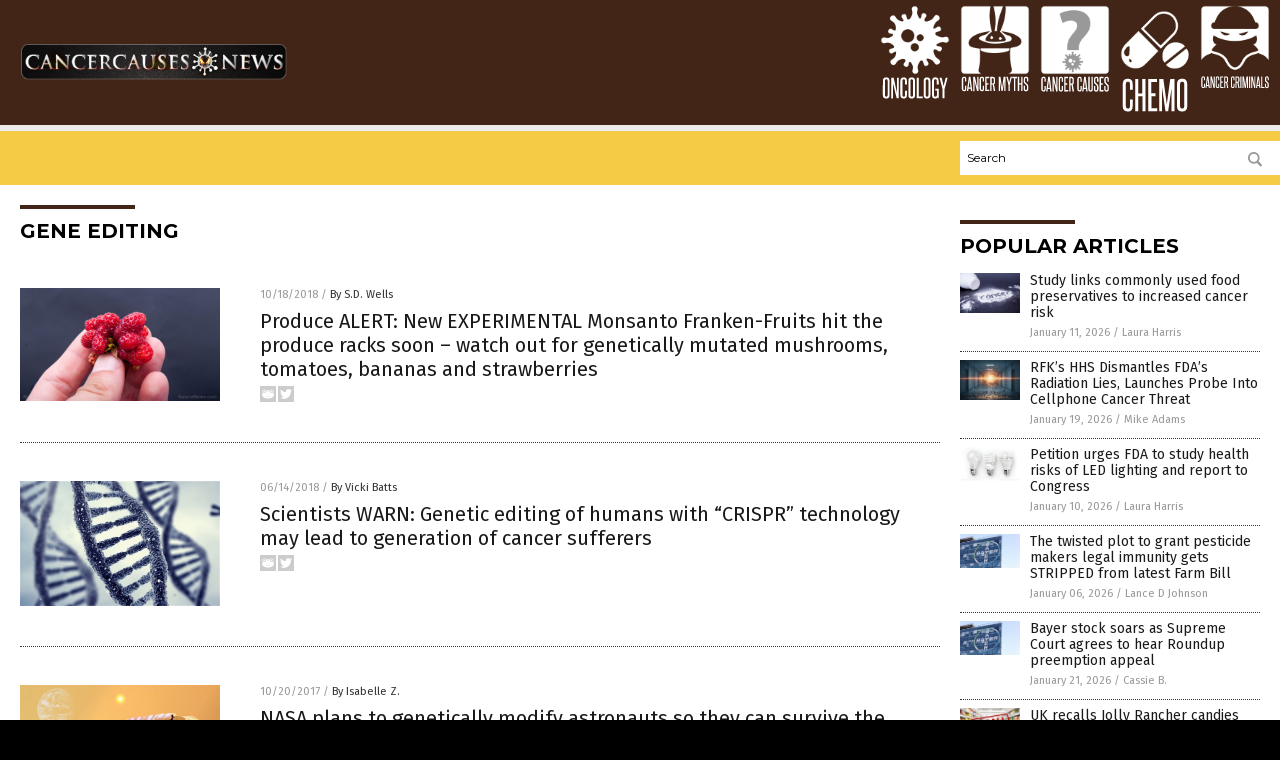

--- FILE ---
content_type: application/javascript
request_url: https://alternativenews.com/wppopulararticles/data/cancercauses.news.js
body_size: 2327
content:
 
 (function($) {     $(document).ready(function() { 	htmlres = "" ;  if (typeof populararticles == "undefined")  {   populararticles = 10;  } if ( populararticles >= 1 ) 
 { 
  htmlres = htmlres + ' <div class="Post"> ';
  htmlres = htmlres + ' <div class="Pic"> ';
  htmlres = htmlres + ' <a href="//www.cancercauses.news/2026-01-11-study-links-common-food-preservatives-to-cancer.html"><img border="0" src="//www.cancercauses.news/wp-content/uploads/sites/268/2026/01/ilustration-of-cancer-for-powder.jpg"></a> ';
  htmlres = htmlres + ' </div> ';
  htmlres = htmlres + ' <div class="Text"> ';
  htmlres = htmlres + ' <div class="Title"><a href="//www.cancercauses.news/2026-01-11-study-links-common-food-preservatives-to-cancer.html">Study links commonly used food preservatives to increased cancer risk</a></div> ';
  htmlres = htmlres + ' <div class="Info"><span class="Date">January 11, 2026</span> / <span class="Author"><a href="//www.cancercauses.news/author/lauraharris">Laura Harris</a></span></div> ';
  htmlres = htmlres + ' </div> ';
  htmlres = htmlres + ' </div> ';
 } if ( populararticles >= 2 ) 
 { 
  htmlres = htmlres + ' <div class="Post"> ';
  htmlres = htmlres + ' <div class="Pic"> ';
  htmlres = htmlres + ' <a href="//www.cancercauses.news/2026-01-19-rfk-hhs-dismantles-fda-radiation-lies.html"><img border="0" src="//www.cancercauses.news/wp-content/uploads/sites/268/2026/01/RFKs-HHS-Dismantles-FDAs-Radiation-Lies.jpg"></a> ';
  htmlres = htmlres + ' </div> ';
  htmlres = htmlres + ' <div class="Text"> ';
  htmlres = htmlres + ' <div class="Title"><a href="//www.cancercauses.news/2026-01-19-rfk-hhs-dismantles-fda-radiation-lies.html">RFK&#8217;s HHS Dismantles FDA&#8217;s Radiation Lies, Launches Probe Into Cellphone Cancer Threat</a></div> ';
  htmlres = htmlres + ' <div class="Info"><span class="Date">January 19, 2026</span> / <span class="Author"><a href="//www.cancercauses.news/author/healthranger">Mike Adams</a></span></div> ';
  htmlres = htmlres + ' </div> ';
  htmlres = htmlres + ' </div> ';
 } if ( populararticles >= 3 ) 
 { 
  htmlres = htmlres + ' <div class="Post"> ';
  htmlres = htmlres + ' <div class="Pic"> ';
  htmlres = htmlres + ' <a href="//www.cancercauses.news/2026-01-10-petition-urges-fda-to-study-led-risks.html"><img border="0" src="//www.cancercauses.news/wp-content/uploads/sites/268/2026/01/Light-Bulbs-LED-Fluorescent-Incadesent.jpg"></a> ';
  htmlres = htmlres + ' </div> ';
  htmlres = htmlres + ' <div class="Text"> ';
  htmlres = htmlres + ' <div class="Title"><a href="//www.cancercauses.news/2026-01-10-petition-urges-fda-to-study-led-risks.html">Petition urges FDA to study health risks of LED lighting and report to Congress</a></div> ';
  htmlres = htmlres + ' <div class="Info"><span class="Date">January 10, 2026</span> / <span class="Author"><a href="//www.cancercauses.news/author/lauraharris">Laura Harris</a></span></div> ';
  htmlres = htmlres + ' </div> ';
  htmlres = htmlres + ' </div> ';
 } if ( populararticles >= 4 ) 
 { 
  htmlres = htmlres + ' <div class="Post"> ';
  htmlres = htmlres + ' <div class="Pic"> ';
  htmlres = htmlres + ' <a href="//www.cancercauses.news/2026-01-06-pesticide-makers-do-not-get-legal-immunity-in-farm-bill.html"><img border="0" src="//www.cancercauses.news/wp-content/uploads/sites/268/2026/01/Bayer-Company-Pharmaceutical-Agricultural-Architecture-Brand-Building.jpg"></a> ';
  htmlres = htmlres + ' </div> ';
  htmlres = htmlres + ' <div class="Text"> ';
  htmlres = htmlres + ' <div class="Title"><a href="//www.cancercauses.news/2026-01-06-pesticide-makers-do-not-get-legal-immunity-in-farm-bill.html">The twisted plot to grant pesticide makers legal immunity gets STRIPPED from latest Farm Bill</a></div> ';
  htmlres = htmlres + ' <div class="Info"><span class="Date">January 06, 2026</span> / <span class="Author"><a href="//www.cancercauses.news/author/ljdevon">Lance D Johnson</a></span></div> ';
  htmlres = htmlres + ' </div> ';
  htmlres = htmlres + ' </div> ';
 } if ( populararticles >= 5 ) 
 { 
  htmlres = htmlres + ' <div class="Post"> ';
  htmlres = htmlres + ' <div class="Pic"> ';
  htmlres = htmlres + ' <a href="//www.cancercauses.news/2026-01-21-bayer-stock-soars-supreme-court-roundup-appeal.html"><img border="0" src="//www.cancercauses.news/wp-content/uploads/sites/268/2026/01/Bayer-Company-Pharmaceutical-Agricultural-Architecture-Brand-Building.jpg"></a> ';
  htmlres = htmlres + ' </div> ';
  htmlres = htmlres + ' <div class="Text"> ';
  htmlres = htmlres + ' <div class="Title"><a href="//www.cancercauses.news/2026-01-21-bayer-stock-soars-supreme-court-roundup-appeal.html">Bayer stock soars as Supreme Court agrees to hear Roundup preemption appeal</a></div> ';
  htmlres = htmlres + ' <div class="Info"><span class="Date">January 21, 2026</span> / <span class="Author"><a href="//www.cancercauses.news/author/isabelle">Cassie B.</a></span></div> ';
  htmlres = htmlres + ' </div> ';
  htmlres = htmlres + ' </div> ';
 } if ( populararticles >= 6 ) 
 { 
  htmlres = htmlres + ' <div class="Post"> ';
  htmlres = htmlres + ' <div class="Pic"> ';
  htmlres = htmlres + ' <a href="//www.cancercauses.news/2026-01-19-uk-recalls-candies-chemicals-americans.html"><img border="0" src="//www.cancercauses.news/wp-content/uploads/sites/268/2026/01/Food-recall-warning-stamp-displayed-over-grocery-store-1.jpg"></a> ';
  htmlres = htmlres + ' </div> ';
  htmlres = htmlres + ' <div class="Text"> ';
  htmlres = htmlres + ' <div class="Title"><a href="//www.cancercauses.news/2026-01-19-uk-recalls-candies-chemicals-americans.html">UK recalls Jolly Rancher candies over cancer-linked chemicals, but Americans can still buy them</a></div> ';
  htmlres = htmlres + ' <div class="Info"><span class="Date">January 19, 2026</span> / <span class="Author"><a href="//www.cancercauses.news/author/isabelle">Cassie B.</a></span></div> ';
  htmlres = htmlres + ' </div> ';
  htmlres = htmlres + ' </div> ';
 } if ( populararticles >= 7 ) 
 { 
  htmlres = htmlres + ' <div class="Post"> ';
  htmlres = htmlres + ' <div class="Pic"> ';
  htmlres = htmlres + ' <a href="//www.cancercauses.news/2026-01-10-study-covid-19-vaccine-increased-cancer-risk.html"><img border="0" src="//www.cancercauses.news/wp-content/uploads/sites/268/2026/01/Lab-Tech-Vaccine-Vials-Covid-19.jpg"></a> ';
  htmlres = htmlres + ' </div> ';
  htmlres = htmlres + ' <div class="Text"> ';
  htmlres = htmlres + ' <div class="Title"><a href="//www.cancercauses.news/2026-01-10-study-covid-19-vaccine-increased-cancer-risk.html">New study links COVID-19 vaccines to increased cancer risk, revealing &#8220;smoking gun&#8221; evidence</a></div> ';
  htmlres = htmlres + ' <div class="Info"><span class="Date">January 10, 2026</span> / <span class="Author"><a href="//www.cancercauses.news/author/patricklewis">Patrick Lewis</a></span></div> ';
  htmlres = htmlres + ' </div> ';
  htmlres = htmlres + ' </div> ';
 } if ( populararticles >= 8 ) 
 { 
  htmlres = htmlres + ' <div class="Post"> ';
  htmlres = htmlres + ' <div class="Pic"> ';
  htmlres = htmlres + ' <a href="//www.cancercauses.news/2026-01-02-epa-to-regulate-phthalates-in-workplace.html"><img border="0" src="//www.cancercauses.news/wp-content/uploads/sites/268/2026/01/PVC-pipes-plastic-plumber-cutting-welding-1.jpg"></a> ';
  htmlres = htmlres + ' </div> ';
  htmlres = htmlres + ' <div class="Text"> ';
  htmlres = htmlres + ' <div class="Title"><a href="//www.cancercauses.news/2026-01-02-epa-to-regulate-phthalates-in-workplace.html">EPA plans to regulate phthalates over worker and environmental health risks</a></div> ';
  htmlres = htmlres + ' <div class="Info"><span class="Date">January 02, 2026</span> / <span class="Author"><a href="//www.cancercauses.news/author/lauraharris">Laura Harris</a></span></div> ';
  htmlres = htmlres + ' </div> ';
  htmlres = htmlres + ' </div> ';
 } if ( populararticles >= 9 ) 
 { 
  htmlres = htmlres + ' <div class="Post"> ';
  htmlres = htmlres + ' <div class="Pic"> ';
  htmlres = htmlres + ' <a href="//www.cancercauses.news/2026-01-05-lifesaving-cancer-treatment-linked-new-cancer-development.html"><img border="0" src="//www.cancercauses.news/wp-content/uploads/sites/268/2026/01/petridishes.jpg"></a> ';
  htmlres = htmlres + ' </div> ';
  htmlres = htmlres + ' <div class="Text"> ';
  htmlres = htmlres + ' <div class="Title"><a href="//www.cancercauses.news/2026-01-05-lifesaving-cancer-treatment-linked-new-cancer-development.html">Research reveals &#8220;lifesaving&#8221; cancer treatment linked to NEW CANCER development in patients</a></div> ';
  htmlres = htmlres + ' <div class="Info"><span class="Date">January 05, 2026</span> / <span class="Author"><a href="//www.cancercauses.news/author/dominguez">Evangelyn Rodriguez</a></span></div> ';
  htmlres = htmlres + ' </div> ';
  htmlres = htmlres + ' </div> ';
 } if ( populararticles >= 10 ) 
 { 
  htmlres = htmlres + ' <div class="Post"> ';
  htmlres = htmlres + ' <div class="Pic"> ';
  htmlres = htmlres + ' <a href="//www.cancercauses.news/2026-01-19-hhs-launches-study-on-cellphone-radiation-risks.html"><img border="0" src="//www.cancercauses.news/wp-content/uploads/sites/268/2026/01/Teenager-Boy-Light-Night-Smartphone-Sleep.jpg"></a> ';
  htmlres = htmlres + ' </div> ';
  htmlres = htmlres + ' <div class="Text"> ';
  htmlres = htmlres + ' <div class="Title"><a href="//www.cancercauses.news/2026-01-19-hhs-launches-study-on-cellphone-radiation-risks.html">HHS launches study on cellphone radiation risks as FDA removes safety claims</a></div> ';
  htmlres = htmlres + ' <div class="Info"><span class="Date">January 19, 2026</span> / <span class="Author"><a href="//www.cancercauses.news/author/bellecarter">Belle Carter</a></span></div> ';
  htmlres = htmlres + ' </div> ';
  htmlres = htmlres + ' </div> ';
 } if ( populararticles >= 11 ) 
 { 
  htmlres = htmlres + ' <div class="Post"> ';
  htmlres = htmlres + ' <div class="Pic"> ';
  htmlres = htmlres + ' <a href="//www.cancercauses.news/2026-01-15-research-confirms-alcohols-broader-deeper-cancer-threat.html"><img border="0" src="//www.cancercauses.news/wp-content/uploads/sites/268/2026/01/Woman-Alcoholic-Drink.jpg"></a> ';
  htmlres = htmlres + ' </div> ';
  htmlres = htmlres + ' <div class="Text"> ';
  htmlres = htmlres + ' <div class="Title"><a href="//www.cancercauses.news/2026-01-15-research-confirms-alcohols-broader-deeper-cancer-threat.html">New research confirms alcohol&#8217;s broader, deeper cancer threat</a></div> ';
  htmlres = htmlres + ' <div class="Info"><span class="Date">January 15, 2026</span> / <span class="Author"><a href="//www.cancercauses.news/author/avagrace">Ava Grace</a></span></div> ';
  htmlres = htmlres + ' </div> ';
  htmlres = htmlres + ' </div> ';
 } if ( populararticles >= 12 ) 
 { 
  htmlres = htmlres + ' <div class="Post"> ';
  htmlres = htmlres + ' <div class="Pic"> ';
  htmlres = htmlres + ' <a href="//www.cancercauses.news/2026-01-12-ultra-processed-foods-preservatives-linked-to-diabetes-cancer.html"><img border="0" src="//www.cancercauses.news/wp-content/uploads/sites/268/2026/01/diabetes1.jpg"></a> ';
  htmlres = htmlres + ' </div> ';
  htmlres = htmlres + ' <div class="Text"> ';
  htmlres = htmlres + ' <div class="Title"><a href="//www.cancercauses.news/2026-01-12-ultra-processed-foods-preservatives-linked-to-diabetes-cancer.html">Ultra-processed foods loaded with preservatives linked to skyrocketing diabetes and cancer risk</a></div> ';
  htmlres = htmlres + ' <div class="Info"><span class="Date">January 12, 2026</span> / <span class="Author"><a href="//www.cancercauses.news/author/patricklewis">Patrick Lewis</a></span></div> ';
  htmlres = htmlres + ' </div> ';
  htmlres = htmlres + ' </div> ';
 } if ( populararticles >= 13 ) 
 { 
  htmlres = htmlres + ' <div class="Post"> ';
  htmlres = htmlres + ' <div class="Pic"> ';
  htmlres = htmlres + ' <a href="//www.cancercauses.news/2026-01-12-cyberattack-targets-journal-covid-vaccines-cancer-reports.html"><img border="0" src="//www.cancercauses.news/wp-content/uploads/sites/268/2026/01/Covid-19-Vaccine-Vial-Close-Up.jpg"></a> ';
  htmlres = htmlres + ' </div> ';
  htmlres = htmlres + ' <div class="Text"> ';
  htmlres = htmlres + ' <div class="Title"><a href="//www.cancercauses.news/2026-01-12-cyberattack-targets-journal-covid-vaccines-cancer-reports.html">Cyberattack targets journal that published peer-reviewed study linking COVID-19 vaccines to cancer reports</a></div> ';
  htmlres = htmlres + ' <div class="Info"><span class="Date">January 12, 2026</span> / <span class="Author"><a href="//www.cancercauses.news/author/bellecarter">Belle Carter</a></span></div> ';
  htmlres = htmlres + ' </div> ';
  htmlres = htmlres + ' </div> ';
 } if ( populararticles >= 14 ) 
 { 
  htmlres = htmlres + ' <div class="Post"> ';
  htmlres = htmlres + ' <div class="Pic"> ';
  htmlres = htmlres + ' <a href="//www.cancercauses.news/2026-01-24-study-hidden-cardiac-risks-common-chemotherapy-drugs.html"><img border="0" src="//www.cancercauses.news/wp-content/uploads/sites/268/2026/01/Cancer-Patient-Chemotherapy-Oncology-Chemo-Nurse-Treatment.jpg"></a> ';
  htmlres = htmlres + ' </div> ';
  htmlres = htmlres + ' <div class="Text"> ';
  htmlres = htmlres + ' <div class="Title"><a href="//www.cancercauses.news/2026-01-24-study-hidden-cardiac-risks-common-chemotherapy-drugs.html">Study reveals hidden cardiac risks of common chemotherapy drugs</a></div> ';
  htmlres = htmlres + ' <div class="Info"><span class="Date">January 24, 2026</span> / <span class="Author"><a href="//www.cancercauses.news/author/patricklewis">Patrick Lewis</a></span></div> ';
  htmlres = htmlres + ' </div> ';
  htmlres = htmlres + ' </div> ';
 } if ( populararticles >= 15 ) 
 { 
  htmlres = htmlres + ' <div class="Post"> ';
  htmlres = htmlres + ' <div class="Pic"> ';
  htmlres = htmlres + ' <a href="//www.cancercauses.news/2026-01-04-how-to-reverse-neurodegeneration-depression-and-anxiety.html"><img border="0" src="//www.cancercauses.news/wp-content/uploads/sites/268/2026/01/Man-Head-Down-Stress-Worry.jpg"></a> ';
  htmlres = htmlres + ' </div> ';
  htmlres = htmlres + ' <div class="Text"> ';
  htmlres = htmlres + ' <div class="Title"><a href="//www.cancercauses.news/2026-01-04-how-to-reverse-neurodegeneration-depression-and-anxiety.html">&#8220;Absolute Healing&#8221; on BrightU: How to reverse neurodegeneration, depression and anxiety</a></div> ';
  htmlres = htmlres + ' <div class="Info"><span class="Date">January 04, 2026</span> / <span class="Author"><a href="//www.cancercauses.news/author/jacobthomas">Jacob Thomas</a></span></div> ';
  htmlres = htmlres + ' </div> ';
  htmlres = htmlres + ' </div> ';
 } if ( populararticles >= 16 ) 
 { 
  htmlres = htmlres + ' <div class="Post"> ';
  htmlres = htmlres + ' <div class="Pic"> ';
  htmlres = htmlres + ' <a href="//www.cancercauses.news/2026-01-17-epa-reverses-course-formaldehyde-cancer-risk-industry-pressure.html"><img border="0" src="//www.cancercauses.news/wp-content/uploads/sites/268/2026/01/Formaldehyde-1.jpg"></a> ';
  htmlres = htmlres + ' </div> ';
  htmlres = htmlres + ' <div class="Text"> ';
  htmlres = htmlres + ' <div class="Title"><a href="//www.cancercauses.news/2026-01-17-epa-reverses-course-formaldehyde-cancer-risk-industry-pressure.html">EPA reverses course on formaldehyde cancer risk amid industry pressure, leaving millions at risk</a></div> ';
  htmlres = htmlres + ' <div class="Info"><span class="Date">January 17, 2026</span> / <span class="Author"><a href="//www.cancercauses.news/author/patricklewis">Patrick Lewis</a></span></div> ';
  htmlres = htmlres + ' </div> ';
  htmlres = htmlres + ' </div> ';
 } if ( populararticles >= 17 ) 
 { 
  htmlres = htmlres + ' <div class="Post"> ';
  htmlres = htmlres + ' <div class="Pic"> ';
  htmlres = htmlres + ' <a href="//www.cancercauses.news/2026-01-11-experts-discuss-eliminate-toxins-parasites-and-molds.html"><img border="0" src="//www.cancercauses.news/wp-content/uploads/sites/268/2026/01/Parasites.jpg"></a> ';
  htmlres = htmlres + ' </div> ';
  htmlres = htmlres + ' <div class="Text"> ';
  htmlres = htmlres + ' <div class="Title"><a href="//www.cancercauses.news/2026-01-11-experts-discuss-eliminate-toxins-parasites-and-molds.html">&#8220;Absolute Healing&#8221; on BrightU: Experts discuss how to eliminate toxins, parasites and molds from your body</a></div> ';
  htmlres = htmlres + ' <div class="Info"><span class="Date">January 11, 2026</span> / <span class="Author"><a href="//www.cancercauses.news/author/jacobthomas">Jacob Thomas</a></span></div> ';
  htmlres = htmlres + ' </div> ';
  htmlres = htmlres + ' </div> ';
 } if ( populararticles >= 18 ) 
 { 
  htmlres = htmlres + ' <div class="Post"> ';
  htmlres = htmlres + ' <div class="Pic"> ';
  htmlres = htmlres + ' <a href="//www.cancercauses.news/2026-01-24-role-fiber-boosting-gut-health-fighting-disease.html"><img border="0" src="//www.cancercauses.news/wp-content/uploads/sites/268/2026/01/Hemp-Background-Diet-Dish-Dried-Fiber-Fibre.jpg"></a> ';
  htmlres = htmlres + ' </div> ';
  htmlres = htmlres + ' <div class="Text"> ';
  htmlres = htmlres + ' <div class="Title"><a href="//www.cancercauses.news/2026-01-24-role-fiber-boosting-gut-health-fighting-disease.html">The role of FIBER in boosting gut health and fighting disease</a></div> ';
  htmlres = htmlres + ' <div class="Info"><span class="Date">January 24, 2026</span> / <span class="Author"><a href="//www.cancercauses.news/author/ramontomeydw">Ramon Tomey</a></span></div> ';
  htmlres = htmlres + ' </div> ';
  htmlres = htmlres + ' </div> ';
 } if ( populararticles >= 19 ) 
 { 
  htmlres = htmlres + ' <div class="Post"> ';
  htmlres = htmlres + ' <div class="Pic"> ';
  htmlres = htmlres + ' <a href="//www.cancercauses.news/2026-01-24-epa-faces-lawsuit-approval-toxic-forever-chemical-pesticide.html"><img border="0" src="//www.cancercauses.news/wp-content/uploads/sites/268/2026/01/Epa-Environmental-Protection-Agency-Us-Regulations-States.jpg"></a> ';
  htmlres = htmlres + ' </div> ';
  htmlres = htmlres + ' <div class="Text"> ';
  htmlres = htmlres + ' <div class="Title"><a href="//www.cancercauses.news/2026-01-24-epa-faces-lawsuit-approval-toxic-forever-chemical-pesticide.html">EPA faces lawsuit over approval of toxic &#8220;forever chemical&#8221; pesticide</a></div> ';
  htmlres = htmlres + ' <div class="Info"><span class="Date">January 24, 2026</span> / <span class="Author"><a href="//www.cancercauses.news/author/bellecarter">Belle Carter</a></span></div> ';
  htmlres = htmlres + ' </div> ';
  htmlres = htmlres + ' </div> ';
 } if ( populararticles >= 20 ) 
 { 
  htmlres = htmlres + ' <div class="Post"> ';
  htmlres = htmlres + ' <div class="Pic"> ';
  htmlres = htmlres + ' <a href="//www.cancercauses.news/2026-01-22-hhss-long-overdue-scrutiny-of-wireless-radiation.html"><img border="0" src="//www.cancercauses.news/wp-content/uploads/sites/268/2026/01/wireless-radiation-health-effects-regulatory-scrutiny-30-original.jpg"></a> ';
  htmlres = htmlres + ' </div> ';
  htmlres = htmlres + ' <div class="Text"> ';
  htmlres = htmlres + ' <div class="Title"><a href="//www.cancercauses.news/2026-01-22-hhss-long-overdue-scrutiny-of-wireless-radiation.html">The Invisible Assault: Why HHS&#8217;s Long-Overdue Scrutiny of Wireless Radiation Can&#8217;t Come Soon Enough</a></div> ';
  htmlres = htmlres + ' <div class="Info"><span class="Date">January 22, 2026</span> / <span class="Author"><a href="//www.cancercauses.news/author/healthranger">Mike Adams</a></span></div> ';
  htmlres = htmlres + ' </div> ';
  htmlres = htmlres + ' </div> ';
 } 	$(".widget_pp_widget .PostsSmall").html(htmlres);  });  })(jQuery); 